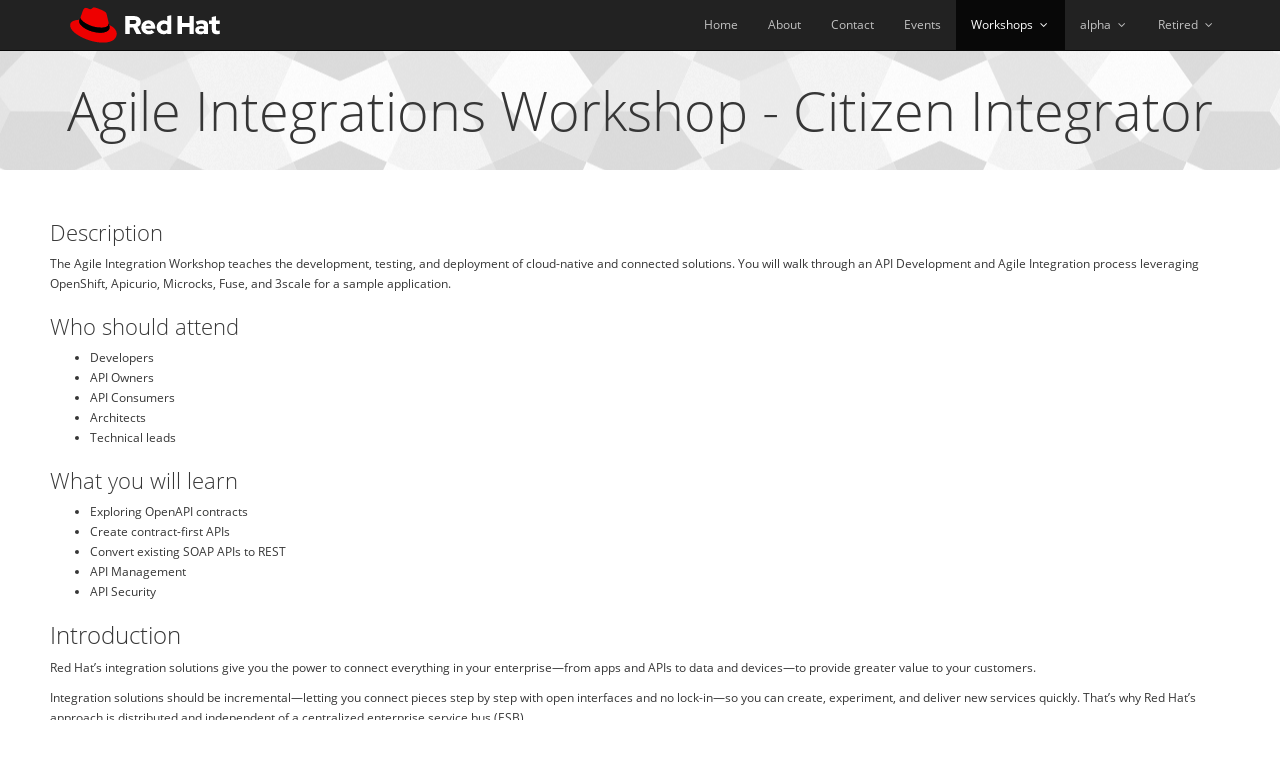

--- FILE ---
content_type: text/html
request_url: https://lab-emergent360.com/workshops/agile_integrations_ci/
body_size: 3716
content:
<!DOCTYPE html>
<html lang="en-us">
  <head>
    <meta charset="utf-8" />
    <meta http-equiv="X-UA-Compatible" content="IE=edge" />
    <meta name="viewport" content="width=device-width, initial-scale=1.0" />

    <title>Agile Integrations Workshop - Citizen Integrator | Red Hat | Public Sector</title>

    
    
    <link rel="stylesheet" href="/node_modules/patternfly/dist/css/patternfly.min.css" />
    <link rel="stylesheet" href="/node_modules/patternfly/dist/css/patternfly-additions.min.css" />

    
    <link rel="stylesheet" href="/node_modules/highlight.js/styles/darkula.css" />

    
    <link rel="stylesheet" href="/css/main.css" />
    <link rel="stylesheet" href="/css/asciidoc.css" />
    <link rel="stylesheet" href="/css/custom.css" />
    <link rel="stylesheet" href="/css/toastr.min.css" />

    
    <script id="adobe_dtm" src="//www.redhat.com/dtm.js" type="text/javascript"></script>

    
    <script src="/node_modules/patternfly/node_modules/jquery/dist/jquery.min.js"></script>

    
    <script src="/node_modules/patternfly/node_modules/bootstrap/dist/js/bootstrap.min.js"></script>

    
    <script src="/node_modules/patternfly/node_modules/c3/c3.min.js"></script>
    <script src="/node_modules/patternfly/node_modules/d3/d3.min.js"></script>

    
    
    <script src="/node_modules/patternfly/node_modules/datatables/media/js/jquery.dataTables.min.js"></script>
    <script src="/node_modules/patternfly/node_modules/drmonty-datatables-colvis/js/dataTables.colVis.js"></script>
    <script src="/node_modules/patternfly/node_modules/datatables.net-colreorder/js/dataTables.colReorder.js"></script>

    
    
    <script src="/node_modules/patternfly/dist/js/patternfly.min.js"></script>

    
    <script src="/node_modules/patternfly/node_modules/patternfly-bootstrap-combobox/js/bootstrap-combobox.js"></script>

    
    <script src="/node_modules/patternfly/node_modules/bootstrap-datepicker/dist/js/bootstrap-datepicker.min.js"></script>

    
    <script src="/node_modules/patternfly/node_modules/moment/min/moment.min.js"></script>

    
    <script src="/node_modules/patternfly/node_modules/eonasdan-bootstrap-datetimepicker/build/js/bootstrap-datetimepicker.min.js"></script>

    
    <script src="/node_modules/patternfly/node_modules/bootstrap-select/dist/js/bootstrap-select.min.js"></script>

    
    <script src="/node_modules/patternfly/node_modules/bootstrap-switch/dist/js/bootstrap-switch.min.js"></script>

    
    <script src="/node_modules/patternfly/node_modules/bootstrap-touchspin/dist/jquery.bootstrap-touchspin.min.js"></script>

    
    <script src="/node_modules/patternfly/node_modules/patternfly-bootstrap-treeview/dist/bootstrap-treeview.min.js"></script>

    
    <script src="https://cdn.rawgit.com/google/code-prettify/master/loader/run_prettify.js"></script>

    
    <script src="/node_modules/patternfly/node_modules/jquery-match-height/dist/jquery.matchHeight-min.js"></script>
    
    <script src="/js/clipboard.min.js"></script>
    <script src="/js/clip.js"></script>

    
    <script src="/js/toastr.min.js"></script>

    
    <script src="/node_modules/highlight.js/lib/highlight.js"></script>
    <script>hljs.initHighlightingOnLoad();</script>
  </head>
  <body class="">
    

<nav class="navbar navbar-default navbar-inverse navbar-fixed-top " role="navigation">
  <div class="container">
    <div class="navbar-header">
      <button type="button" class="navbar-toggle" data-toggle="collapse" data-target=".navbar-collapse-1">
        <span class="sr-only">Toggle navigation</span>
        <span class="icon-bar"></span>
        <span class="icon-bar"></span>
        <span class="icon-bar"></span>
      </button>
      <a class="navbar-brand" href="/">
      <svg width=150 height=auto id="Layer_1" data-name="Layer 1" xmlns="http://www.w3.org/2000/svg" viewBox="0 0 613 145"><defs><style>.cls-1{fill:#e00;}.cls-2{fill:#fff;}</style></defs><path class="cls-1" d="M127.47,83.49c12.51,0,30.61-2.58,30.61-17.46a14,14,0,0,0-.31-3.42l-7.45-32.36c-1.72-7.12-3.23-10.35-15.73-16.6C124.89,8.69,103.76.5,97.51.5,91.69.5,90,8,83.06,8c-6.68,0-11.64-5.6-17.89-5.6-6,0-9.91,4.09-12.93,12.5,0,0-8.41,23.72-9.49,27.16A6.43,6.43,0,0,0,42.53,44c0,9.22,36.3,39.45,84.94,39.45M160,72.07c1.73,8.19,1.73,9.05,1.73,10.13,0,14-15.74,21.77-36.43,21.77C78.54,104,37.58,76.6,37.58,58.49a18.45,18.45,0,0,1,1.51-7.33C22.27,52,.5,55,.5,74.22c0,31.48,74.59,70.28,133.65,70.28,45.28,0,56.7-20.48,56.7-36.65,0-12.72-11-27.16-30.83-35.78"/><path d="M160,72.07c1.73,8.19,1.73,9.05,1.73,10.13,0,14-15.74,21.77-36.43,21.77C78.54,104,37.58,76.6,37.58,58.49a18.45,18.45,0,0,1,1.51-7.33l3.66-9.06A6.43,6.43,0,0,0,42.53,44c0,9.22,36.3,39.45,84.94,39.45,12.51,0,30.61-2.58,30.61-17.46a14,14,0,0,0-.31-3.42Z"/><path class="cls-2" d="M579.74,92.8c0,11.89,7.15,17.67,20.19,17.67a52.11,52.11,0,0,0,11.89-1.68V95a24.84,24.84,0,0,1-7.68,1.16c-5.37,0-7.36-1.68-7.36-6.73V68.3h15.56V54.1H596.78v-18l-17,3.68V54.1H568.49V68.3h11.25Zm-53,.32c0-3.68,3.69-5.47,9.26-5.47a43.12,43.12,0,0,1,10.1,1.26v7.15a21.51,21.51,0,0,1-10.63,2.63c-5.46,0-8.73-2.1-8.73-5.57m5.2,17.56c6,0,10.84-1.26,15.36-4.31v3.37h16.82V74.08c0-13.56-9.14-21-24.39-21-8.52,0-16.94,2-26,6.1l6.1,12.52c6.52-2.74,12-4.42,16.83-4.42,7,0,10.62,2.73,10.62,8.31v2.73a49.53,49.53,0,0,0-12.62-1.58c-14.31,0-22.93,6-22.93,16.73,0,9.78,7.78,17.24,20.19,17.24m-92.44-.94h18.09V80.92h30.29v28.82H506V36.12H487.93V64.41H457.64V36.12H439.55ZM370.62,81.87c0-8,6.31-14.1,14.62-14.1A17.22,17.22,0,0,1,397,72.09V91.54A16.36,16.36,0,0,1,385.24,96c-8.2,0-14.62-6.1-14.62-14.09m26.61,27.87h16.83V32.44l-17,3.68V57.05a28.3,28.3,0,0,0-14.2-3.68c-16.19,0-28.92,12.51-28.92,28.5a28.25,28.25,0,0,0,28.4,28.6,25.12,25.12,0,0,0,14.93-4.83ZM320,67c5.36,0,9.88,3.47,11.67,8.83H308.47C310.15,70.3,314.36,67,320,67M291.33,82c0,16.2,13.25,28.82,30.28,28.82,9.36,0,16.2-2.53,23.25-8.42l-11.26-10c-2.63,2.74-6.52,4.21-11.14,4.21a14.39,14.39,0,0,1-13.68-8.83h39.65V83.55c0-17.67-11.88-30.39-28.08-30.39a28.57,28.57,0,0,0-29,28.81M262,51.58c6,0,9.36,3.78,9.36,8.31S268,68.2,262,68.2H244.11V51.58Zm-36,58.16h18.09V82.92h13.77l13.89,26.82H292l-16.2-29.45a22.27,22.27,0,0,0,13.88-20.72c0-13.25-10.41-23.45-26-23.45H226Z"/></svg>
      </a>
    </div>
    <div class="collapse navbar-collapse navbar-collapse-1">
      <ul class="nav navbar-nav navbar-right">
        
        
          
            <li>
              <a href="/">Home</a>
            </li>
          
        
          
            <li>
              <a href="/about/">About</a>
            </li>
          
        
          
            <li>
              <a href="/contact/">Contact</a>
            </li>
          
        
          
            <li>
              <a href="https://www.redhat.com/en/events">Events</a>
            </li>
          
        
          
            <li class="dropdown active">
              <a href="#" class="dropdown-toggle" data-toggle="dropdown">
                Workshops <b class="caret"></b>
              </a>
              <ul class="dropdown-menu">
                
                  <li class="active">
                    <a href="/workshops/agile_integrations_ci/">Agile Integrations Workshop - Citizen Integrator</a>
                  </li>
                
                  <li>
                    <a href="/workshops/agile_integrations_dev/">Agile Integrations Workshop - Developer</a>
                  </li>
                
                  <li>
                    <a href="/workshops/ansible_automation/">Ansible Automation Workshop</a>
                  </li>
                
                  <li>
                    <a href="/workshops/ansible_tower_intro/">Ansible Tower - an Introduction</a>
                  </li>
                
                  <li>
                    <a href="/workshops/security_container_intro/">Container Security - A Practical Introduction</a>
                  </li>
                
                  <li>
                    <a href="/workshops/containers_101/">Containers 101 Workshop</a>
                  </li>
                
                  <li>
                    <a href="/workshops/secure_software_factory/">DevSecOps Workshop - Secure Software Factory</a>
                  </li>
                
                  <li>
                    <a href="/workshops/containers_the_hard_way/">Linux Containers the Hard Way</a>
                  </li>
                
                  <li>
                    <a href="/workshops/strangling_the_monolith/">Microservices Workshop - Strangling the Monolith</a>
                  </li>
                
                  <li>
                    <a href="/workshops/openshift_4_101/">OpenShift 4 101</a>
                  </li>
                
                  <li>
                    <a href="/workshops/openshift_4_101_dynatrace/">OpenShift 4 101 w/Dynatrace</a>
                  </li>
                
                  <li>
                    <a href="/workshops/openshift_serverless/">OpenShift Serverless</a>
                  </li>
                
                  <li>
                    <a href="/workshops/openshift_service_mesh/">OpenShift Service Mesh</a>
                  </li>
                
                  <li>
                    <a href="/workshops/rhel_8/">Red Hat Enterprise Linux 8</a>
                  </li>
                
                  <li>
                    <a href="/workshops/selinux_policy/">SELinux Policy Workshop</a>
                  </li>
                
                  <li>
                    <a href="/workshops/openshift_service_mesh_v1.0/">zOpenShift Service Mesh</a>
                  </li>
                
              </ul>
            </li>
          
        
          
            <li class="dropdown">
              <a href="#" class="dropdown-toggle" data-toggle="dropdown">
                alpha <b class="caret"></b>
              </a>
              <ul class="dropdown-menu">
                
                  <li>
                    <a href="/workshops/alpha/ansible_with_rhocp_edge/">Applied Ansible Automation - Containerized Edge Workshop</a>
                  </li>
                
              </ul>
            </li>
          
        
          
            <li class="dropdown">
              <a href="#" class="dropdown-toggle" data-toggle="dropdown">
                Retired <b class="caret"></b>
              </a>
              <ul class="dropdown-menu">
                
                  <li>
                    <a href="/workshops/ansible_tower_azure/">Ansible Tower Workshop on Azure</a>
                  </li>
                
                  <li>
                    <a href="/workshops/cloudforms41/">CloudForms Workshops</a>
                  </li>
                
                  <li>
                    <a href="/workshops/security_containers/">Container Security Workshop</a>
                  </li>
                
                  <li>
                    <a href="/workshops/jdv_dev/">JBoss Data Virtualization Development</a>
                  </li>
                
                  <li>
                    <a href="/workshops/openshift_101_dcmetromap/">OpenShift 101 - DC Metro Map Workshop</a>
                  </li>
                
                  <li>
                    <a href="/workshops/security_openshift/">OpenShift Security Workshop</a>
                  </li>
                
                  <li>
                    <a href="/workshops/rhosp_101/">Red Hat OpenStack Platform 101</a>
                  </li>
                
                  <li>
                    <a href="/workshops/source_to_image/">Source to Image</a>
                  </li>
                
              </ul>
            </li>
          
        
      </ul>
    </div>
  </div>
</nav>



<div class="jumbotron jumbotron-page text-center">
  <h1>Agile Integrations Workshop - Citizen Integrator</h1>
</div>

<div class="container">
  <div class="row">
    <h2 id="description">Description</h2>
<p>The Agile Integration Workshop teaches the development, testing, and deployment of cloud-native and connected solutions.  You will walk through an API Development and Agile Integration process leveraging OpenShift, Apicurio, Microcks, Fuse, and 3scale for a sample application.</p>
<h2 id="who-should-attend">Who should attend</h2>
<ul>
<li>Developers</li>
<li>API Owners</li>
<li>API Consumers</li>
<li>Architects</li>
<li>Technical leads</li>
</ul>
<h2 id="what-you-will-learn">What you will learn</h2>
<ul>
<li>Exploring OpenAPI contracts</li>
<li>Create contract-first APIs</li>
<li>Convert existing SOAP APIs to REST</li>
<li>API Management</li>
<li>API Security</li>
</ul>
<h1 id="introduction">Introduction</h1>
<p>Red Hat&rsquo;s integration solutions give you the power to connect everything in your enterprise—from apps and APIs to data and devices—to provide greater value to your customers.</p>
<p>Integration solutions should be incremental—letting you connect pieces step by step with open interfaces and no lock-in—so you can create, experiment, and deliver new services quickly. That’s why Red Hat&rsquo;s approach is distributed and independent of a centralized enterprise service bus (ESB).</p>
<p>Red Hat solutions are API-based, backed by an ecosystem of partners, customers, and developers to ensure the best use of services. And they’re container friendly, meaning you can develop, manage, and scale cloud-native apps that work together for the future of your business.</p>
<h1 id="labs">Labs</h1>




<ul>
  <li>
    <a href="/workshops/agile_integrations_ci/prerequisites/">Verify Prerequisites</a>
  </li>
</ul>

<ul>
  <li>
    <a href="/workshops/agile_integrations_ci/openshift/">Welcome to OpenShift</a>
  </li>
</ul>

<ul>
  <li>
    <a href="/workshops/agile_integrations_ci/lab01/">Lab 01 - API Design</a>
  </li>
</ul>

<ul>
  <li>
    <a href="/workshops/agile_integrations_ci/lab02/">Lab 02 - API Mocking</a>
  </li>
</ul>

<ul>
  <li>
    <a href="/workshops/agile_integrations_ci/lab03/">Lab 03 - Fuse Online</a>
  </li>
</ul>

<ul>
  <li>
    <a href="/workshops/agile_integrations_ci/lab04/">Lab 04 - Managing API Endpoints</a>
  </li>
</ul>

<ul>
  <li>
    <a href="/workshops/agile_integrations_ci/lab05/">Lab 05 - API Security</a>
  </li>
</ul>

<ul>
  <li>
    <a href="/workshops/agile_integrations_ci/lab06/">Lab 06 - API Developer Portal</a>
  </li>
</ul>

<ul>
  <li>
    <a href="/workshops/agile_integrations_ci/lab07/">Lab 07 - Testing Your Application</a>
  </li>
</ul>



  </div>
</div>

    <div id="page-footer" class="container">
      <p class="text-center">
        Copyright &copy; 2023 Red Hat, Inc.
      </p>
    </div>
    <script type="text/javascript">
      if (("undefined" !== typeof _satellite) && ("function" === typeof _satellite.pageBottom)) {
          _satellite.pageBottom();
      }
    </script>
  </body>
</html>



--- FILE ---
content_type: text/css
request_url: https://lab-emergent360.com/css/main.css
body_size: 337
content:
body {
  padding-top: 51px;
}

figure {
  margin: 0 0 10px;
}

#footer {
  margin-top: 50px;
}

.screenshot {
  padding:1px;
  border:1px solid #021a40;
  background-color:#ca0000b7;
}

.navbar-brand {
  padding: 5px 20px;
}

.navbar-no-margin {
  margin-bottom: 0;
}

.jumbotron-home {
  background-color: #cc0000;
  color: #ffffff;
}

.jumbotron-page {
  background: url("/img/jumbotron-page-bg.png") center center repeat;
  padding-bottom: 20px;
  padding-top: 10px;
}
.btn {
  -webkit-transition-duration: 0.4s;
  transition-duration: 0.4s;
  -webkit-transition-property: background;
  transition-property: background;
  background: #4c4c4c;
  border-color: #4c4c4c;
  color:#fff;
}
.btn:hover, .btn:focus {
    color: #fff;
    background: #3f3f3f;
    border-color: #3f3f3f;
}
.btn-primary {
  background: #c00;
  border-color: #c00;
}
.btn-primary:hover, .btn-primary:focus {
  color: #fff;
  background: #b30000;
  border-color: #b30000;
}

/* Small devices (tablets, 768px and up) */
@media (min-width: @screen-sm-min) {
  #workshopFooterDetails {
    margin-top:0;
  }
}

/* Medium devices (desktops, 992px and up) */
@media (min-width: @screen-md-min) {
  #workshopFooterDetails {
    margin-top:4rem;
  }
}

/* Large devices (large desktops, 1200px and up) */
@media (min-width: @screen-lg-min) {
  #workshopFooterDetails {
    margin-top:0;
  }
}


--- FILE ---
content_type: text/css
request_url: https://lab-emergent360.com/css/asciidoc.css
body_size: 4666
content:
#map_canvas img, #map_canvas embed, #map_canvas object, .map_canvas img, .map_canvas embed, .map_canvas object { max-width: none !important; }
.left { float: left !important; }
.right { float: right !important; }
.text-left { text-align: left !important; }
.text-right { text-align: right !important; }
.text-center { text-align: center !important; }
.text-justify { text-align: justify !important; }
.hide { display: none; }
.subheader, #content #toctitle, .admonitionblock td.content > .title, .audioblock > .title, .exampleblock > .title, .imageblock > .title, .listingblock > .title, .literalblock > .title, .stemblock > .title, .openblock > .title, .paragraph > .title, .quoteblock > .title, table.tableblock > .title, .verseblock > .title, .videoblock > .title, .dlist > .title, .olist > .title, .ulist > .title, .qlist > .title, .hdlist > .title { line-height: 1.4; color: #7a2518; font-weight: 300; margin-top: 0.2em; margin-bottom: 0.5em; }
abbr, acronym { text-transform: uppercase; font-size: 90%; color: #333333; border-bottom: 1px dotted #dddddd; cursor: help; }
abbr { text-transform: none; }
blockquote { margin: 0 0 1.25em; padding: 0.5625em 1.25em 0 1.1875em; border-left: 3px solid #487c58; }
blockquote cite { display: block; font-size: inherit; color: #454545; }
blockquote cite:before { content: "\2014 \0020"; }
blockquote cite a, blockquote cite a:visited { color: #454545; }
blockquote, blockquote p { line-height: 1.6; color: #6e6e6e; }
@media only screen and (min-width: 768px) {
  #toctitle, .sidebarblock > .content > .title { line-height: 1.4; }
  #toctitle, .sidebarblock > .content > .title { font-size: 1.6875em; }
}
table { background: white; margin-bottom: 1.25em; border: solid 1px #dddddd; }
table thead, table tfoot { background: whitesmoke; font-weight: bold; }
table thead tr th, table thead tr td, table tfoot tr th, table tfoot tr td { padding: 0.5em 0.625em 0.625em; font-size: inherit; color: #333333; text-align: left; }
table tr th, table tr td { padding: 0.5625em 0.625em; font-size: inherit; color: #333333; }
table tr.even, table tr.alt, table tr:nth-of-type(even) { background: #f9f9f9; }
table thead tr th, table tfoot tr th, table tbody tr td, table tr td, table tfoot tr td { display: table-cell; line-height: 1.6; }
.clearfix:before, .clearfix:after, .float-group:before, .float-group:after { content: " "; display: table; }
.clearfix:after, .float-group:after { clear: both; }
*:not(pre) > code { font-size: inherit; padding: 0; white-space: nowrap; background-color: #e7e7e7; border: 0 solid #dddddd; -webkit-border-radius: 0px; border-radius: 0px; text-shadow: none; line-height: 1; }
pre code { text-shadow: none; }
.keyseq { color: #666666; }
kbd:not(.keyseq) { display: inline-block; color: #333333; font-size: 0.75em; line-height: 1.4; background-color: #f7f7f7; border: 1px solid #ccc; -webkit-border-radius: 3px; border-radius: 3px; -webkit-box-shadow: 0 1px 0 rgba(0, 0, 0, 0.2), 0 0 0 2px white inset; box-shadow: 0 1px 0 rgba(0, 0, 0, 0.2), 0 0 0 2px white inset; margin: -0.15em 0.15em 0 0.15em; padding: 0.2em 0.6em 0.2em 0.5em; vertical-align: middle; white-space: nowrap; }
.keyseq kbd:first-child { margin-left: 0; }
.keyseq kbd:last-child { margin-right: 0; }
.menuseq, .menu { color: #1a1a1a; }
b.button:before, b.button:after { position: relative; top: -1px; font-weight: normal; }
b.button:before { content: "["; padding: 0 3px 0 2px; }
b.button:after { content: "]"; padding: 0 2px 0 3px; }
p a > code:hover { color: #561309; }
#header, #content, #footnotes, #footer { width: 100%; margin-left: auto; margin-right: auto; margin-top: 0; margin-bottom: 0; max-width: 62.5em; *zoom: 1; position: relative; padding-left: 0.9375em; padding-right: 0.9375em; }
#header:before, #header:after, #content:before, #content:after, #footnotes:before, #footnotes:after, #footer:before, #footer:after { content: " "; display: table; }
#header:after, #content:after, #footnotes:after, #footer:after { clear: both; }
#content:before { content: none; }
#header { margin-bottom: 2.5em; }
#header > h1 { color: black; font-weight: 300; border-bottom: 1px solid #d8d8d8; margin-bottom: -28px; padding-bottom: 32px; }
#header span { color: #6e6e6e; }
#header #revnumber { text-transform: capitalize; }
#header br { display: none; }
#header br + span { padding-left: 3px; }
#header br + span:before { content: "\2013 \0020"; }
#header br + span.author { padding-left: 0; }
#header br + span.author:before { content: ", "; }
#toc { border-bottom: 3px double #e5e5e5; padding-top: 1em; padding-bottom: 1.25em; }
#toc > ul { margin-left: 0.25em; }
#toc ul.sectlevel0 > li > a { font-style: italic; }
#toc ul.sectlevel0 ul.sectlevel1 { margin-left: 0; margin-top: 0.5em; margin-bottom: 0.5em; }
#toc ul { font-family: "Open Sans", "DejaVu Sans", "Sans", sans-serif; list-style-type: none; }
#toc a { text-decoration: none; }
#toc a:active { text-decoration: underline; }
#toctitle { color: #7a2518; }
@media only screen and (min-width: 768px) { body.toc2 { padding-left: 15em; padding-right: 0; }
  #toc.toc2 { background-color: #fafaf9; position: fixed; width: 15em; left: 0; top: 0; border-right: 1px solid #e5e5e5; border-bottom: 0; z-index: 1000; padding: 1.25em 1em; height: 100%; overflow: auto; }
  #toc.toc2 #toctitle { margin-top: 0; font-size: 1.2em; }
  #toc.toc2 > ul { font-size: .90em; margin-bottom: 0; }
  #toc.toc2 ul ul { margin-left: 0; padding-left: 1em; }
  #toc.toc2 ul.sectlevel0 ul.sectlevel1 { padding-left: 0; margin-top: 0.5em; margin-bottom: 0.5em; }
  body.toc2.toc-right { padding-left: 0; padding-right: 15em; }
  body.toc2.toc-right #toc.toc2 { border-right: 0; border-left: 1px solid #e5e5e5; left: auto; right: 0; } }
@media only screen and (min-width: 1280px) { body.toc2 { padding-left: 20em; padding-right: 0; }
  #toc.toc2 { width: 20em; }
  #toc.toc2 #toctitle { font-size: 1.375em; }
  #toc.toc2 > ul { font-size: 0.95em; }
  #toc.toc2 ul ul { padding-left: 1.25em; }
  body.toc2.toc-right { padding-left: 0; padding-right: 20em; } }
#content #toc { border-style: solid; border-width: 1px; border-color: #e3e3dd; margin-bottom: 1.25em; padding: 1.25em; background: #fafaf9; border-width: 0; -webkit-border-radius: 4px; border-radius: 4px; }
#content #toc > :first-child { margin-top: 0; }
#content #toc > :last-child { margin-bottom: 0; }
#content #toctitle { font-size: 1.375em; }
#footer { max-width: 100%; background-color: #333333; padding: 1.25em; }
#footer-text { color: #cccccc; line-height: 1.44; }
.audioblock, .imageblock, .literalblock, .listingblock, .stemblock, .verseblock, .videoblock { margin-bottom: 2.5em; }
.admonitionblock td.content > .title, .audioblock > .title, .exampleblock > .title, .imageblock > .title, .listingblock > .title, .literalblock > .title, .stemblock > .title, .openblock > .title, .paragraph > .title, .quoteblock > .title, table.tableblock > .title, .verseblock > .title, .videoblock > .title, .dlist > .title, .olist > .title, .ulist > .title, .qlist > .title, .hdlist > .title { text-rendering: optimizeLegibility; text-align: left; font-family: "Noto Serif", "DejaVu Serif", "Serif", serif; font-weight: normal; font-style: italic; }
table.tableblock > caption.title { white-space: nowrap; overflow: visible; max-width: 0; }
table.tableblock #preamble > .sectionbody > .paragraph:first-of-type p { font-size: inherit; }
.admonitionblock > table { border: 0; background: none; width: 100%; }
.admonitionblock > table td.icon { text-align: center; width: 80px; }
.admonitionblock > table td.icon img { max-width: none; }
.admonitionblock > table td.icon .title { font-weight: 300; text-transform: uppercase; }
.admonitionblock > table td.content { padding-left: 0; padding-right: 1.25em; color: #6e6e6e; }
.admonitionblock > table td.content > :last-child > :last-child { margin-bottom: 0; }
.exampleblock > .content { border-style: solid; border-width: 1px; border-color: #e6e6e6; margin-bottom: 1.25em; padding: 1.25em; background: white; -webkit-border-radius: 4px; border-radius: 4px; }
.exampleblock > .content > :first-child { margin-top: 0; }
.exampleblock > .content > :last-child { margin-bottom: 0; }
.exampleblock > .content h1, .exampleblock > .content h2, .exampleblock > .content h3, .exampleblock > .content #toctitle, .sidebarblock.exampleblock > .content > .title, .exampleblock > .content h4, .exampleblock > .content h5, .exampleblock > .content h6, .exampleblock > .content p { color: #333333; }
.exampleblock > .content h1, .exampleblock > .content h2, .exampleblock > .content h3, .exampleblock > .content #toctitle, .sidebarblock.exampleblock > .content > .title, .exampleblock > .content h4, .exampleblock > .content h5, .exampleblock > .content h6 { line-height: 1; margin-bottom: 0.625em; }
.exampleblock > .content h1.subheader, .exampleblock > .content h2.subheader, .exampleblock > .content h3.subheader, .exampleblock > .content .subheader#toctitle, .sidebarblock.exampleblock > .content > .subheader.title, .exampleblock > .content h4.subheader, .exampleblock > .content h5.subheader, .exampleblock > .content h6.subheader { line-height: 1.4; }
.exampleblock.result > .content { -webkit-box-shadow: 0 1px 8px #e3e3dd; box-shadow: 0 1px 8px #e3e3dd; }
.sidebarblock { border-style: solid; border-width: 1px; border-color: #e3e3dd; margin-top: -1.0em; margin-bottom: 1.6em; padding: .5em; background: #F1F3F5; -webkit-border-radius: 4px; border-radius: 4px; overflow-x: auto; }
.sidebarblock > :first-child { margin-top: 0; }
.sidebarblock > :last-child { margin-bottom: 0; }
.sidebarblock h1, .sidebarblock h2, .sidebarblock h3, .sidebarblock #toctitle, .sidebarblock > .content > .title, .sidebarblock h4, .sidebarblock h5, .sidebarblock h6, .sidebarblock p { color: #333333; }
.sidebarblock h1, .sidebarblock h2, .sidebarblock h3, .sidebarblock #toctitle, .sidebarblock > .content > .title, .sidebarblock h4, .sidebarblock h5, .sidebarblock h6 { line-height: 1; margin-bottom: 0.625em; }
.sidebarblock h1.subheader, .sidebarblock h2.subheader, .sidebarblock h3.subheader, .sidebarblock .subheader#toctitle, .sidebarblock > .content > .subheader.title, .sidebarblock h4.subheader, .sidebarblock h5.subheader, .sidebarblock h6.subheader { line-height: 1.4; }
.sidebarblock > .content > .title { color: #7a2518; margin-top: 0; line-height: 1.6; }
.exampleblock > .content > :last-child > :last-child, .exampleblock > .content .olist > ol > li:last-child > :last-child, .exampleblock > .content .ulist > ul > li:last-child > :last-child, .exampleblock > .content .qlist > ol > li:last-child > :last-child, .sidebarblock > .content > :last-child > :last-child, .sidebarblock > .content .olist > ol > li:last-child > :last-child, .sidebarblock > .content .ulist > ul > li:last-child > :last-child, .sidebarblock > .content .qlist > ol > li:last-child > :last-child { margin-bottom: 0; }
.literalblock pre, .literalblock pre[class], .listingblock pre, .listingblock pre[class] { border: 0px; background-color: #e7e7e7; -webkit-border-radius: 0px; border-radius: 0px; padding: 1.5em 2.5em; word-wrap: break-word; color: #404040; font-family: "Roboto Mono", monospace; }
.literalblock pre.nowrap, .literalblock pre[class].nowrap, .listingblock pre.nowrap, .listingblock pre[class].nowrap { overflow-x: auto; white-space: pre; word-wrap: normal; }
.literalblock pre > code, .literalblock pre[class] > code, .listingblock pre > code, .listingblock pre[class] > code { display: block; }
.listingblock > .content { position: relative; }
.listingblock:hover code[class*=" language-"]:before { text-transform: uppercase; font-size: 0.9em; color: #999; position: absolute; top: 0.375em; right: 0.375em; }
.listingblock:hover code.asciidoc:before { content: "asciidoc"; }
.listingblock:hover code.clojure:before { content: "clojure"; }
.listingblock:hover code.css:before { content: "css"; }
.listingblock:hover code.go:before { content: "go"; }
.listingblock:hover code.groovy:before { content: "groovy"; }
.listingblock:hover code.html:before { content: "html"; }
.listingblock:hover code.java:before { content: "java"; }
.listingblock:hover code.javascript:before { content: "javascript"; }
.listingblock:hover code.python:before { content: "python"; }
.listingblock:hover code.ruby:before { content: "ruby"; }
.listingblock:hover code.sass:before { content: "sass"; }
.listingblock:hover code.scss:before { content: "scss"; }
.listingblock:hover code.xml:before { content: "xml"; }
.listingblock:hover code.yaml:before { content: "yaml"; }
.listingblock.terminal pre .command:before { content: attr(data-prompt); padding-right: 0.5em; color: #999; }
.listingblock.terminal pre .command:not([data-prompt]):before { content: '$'; }
table.pyhltable { border: 0; margin-bottom: 0; }
table.pyhltable td { vertical-align: top; padding-top: 0; padding-bottom: 0; }
table.pyhltable td.code { padding-left: .75em; padding-right: 0; }
.highlight.pygments .lineno, table.pyhltable td:not(.code) { color: #999; padding-left: 0; padding-right: .5em; border-right: 1px solid #d8d8d8; }
.highlight.pygments .lineno { display: inline-block; margin-right: .25em; }
table.pyhltable .linenodiv { background-color: transparent !important; padding-right: 0 !important; }
.quoteblock { margin: 0 0 1.25em 0; padding: 0.5625em 1.25em 0 1.1875em; border-left: 3px solid #487c58; }
.quoteblock blockquote { margin: 0 0 1.25em 0; padding: 0 0 0.625em 0; border: 0; }
.quoteblock blockquote > .paragraph:last-child p { margin-bottom: 0; }
.quoteblock .attribution { margin-top: -0.625em; padding-bottom: 0.625em; font-size: inherit; color: #454545; line-height: 1.6; }
.quoteblock .attribution br { display: none; }
.quoteblock .attribution cite { display: block; }
table.tableblock { max-width: 100%; }
table.tableblock td .paragraph:last-child p > p:last-child, table.tableblock th > p:last-child, table.tableblock td > p:last-child { margin-bottom: 0; }
table.spread { width: 100%; }
table.tableblock, th.tableblock, td.tableblock { border: 0 solid #dddddd; }
table.grid-all th.tableblock, table.grid-all td.tableblock { border-width: 0 1px 1px 0; }
table.grid-all tfoot > tr > th.tableblock, table.grid-all tfoot > tr > td.tableblock { border-width: 1px 1px 0 0; }
table.grid-cols th.tableblock, table.grid-cols td.tableblock { border-width: 0 1px 0 0; }
table.grid-all * > tr > .tableblock:last-child, table.grid-cols * > tr > .tableblock:last-child { border-right-width: 0; }
table.grid-rows th.tableblock, table.grid-rows td.tableblock { border-width: 0 0 1px 0; }
table.grid-all tbody > tr:last-child > th.tableblock, table.grid-all tbody > tr:last-child > td.tableblock, table.grid-all thead:last-child > tr > th.tableblock, table.grid-rows tbody > tr:last-child > th.tableblock, table.grid-rows tbody > tr:last-child > td.tableblock, table.grid-rows thead:last-child > tr > th.tableblock { border-bottom-width: 0; }
table.grid-rows tfoot > tr > th.tableblock, table.grid-rows tfoot > tr > td.tableblock { border-width: 1px 0 0 0; }
table.frame-all { border-width: 1px; }
table.frame-sides { border-width: 0 1px; }
table.frame-topbot { border-width: 1px 0; }
th.halign-left, td.halign-left { text-align: left; }
th.halign-right, td.halign-right { text-align: right; }
th.halign-center, td.halign-center { text-align: center; }
th.valign-top, td.valign-top { vertical-align: top; }
th.valign-bottom, td.valign-bottom { vertical-align: bottom; }
th.valign-middle, td.valign-middle { vertical-align: middle; }
table thead th, table tfoot th { font-weight: bold; }
tbody tr th { display: table-cell; line-height: 1.6; background: whitesmoke; }
tbody tr th, tbody tr th p, tfoot tr th, tfoot tr th p { color: #333333; font-weight: bold; }
td > div.verse { white-space: pre; }
ul.unstyled, ol.unnumbered, ul.checklist, ul.none { list-style-type: none; }
ul.unstyled, ol.unnumbered, ul.checklist { margin-left: 0.625em; }
ul.checklist li > p:first-child > .fa-check-square-o:first-child, ul.checklist li > p:first-child > input[type="checkbox"]:first-child { margin-right: 0.25em; }
ul.checklist li > p:first-child > input[type="checkbox"]:first-child { position: relative; top: 1px; }
ul.inline { margin: 0 auto 0.625em auto; margin-left: -1.375em; margin-right: 0; padding: 0; list-style: none; overflow: hidden; }
ul.inline > li { list-style: none; float: left; margin-left: 1.375em; display: block; }
ul.inline > li > * { display: block; }
.unstyled dl dt { font-weight: normal; font-style: normal; }
ol.arabic { list-style-type: decimal; }
ol.decimal { list-style-type: decimal-leading-zero; }
ol.loweralpha { list-style-type: lower-alpha; }
ol.upperalpha { list-style-type: upper-alpha; }
ol.lowerroman { list-style-type: lower-roman; }
ol.upperroman { list-style-type: upper-roman; }
ol.lowergreek { list-style-type: lower-greek; }
.hdlist > table, .colist > table { border: 0; background: none; }
.hdlist > table > tbody > tr, .colist > table > tbody > tr { background: none; }
td.hdlist1 { padding-right: .75em; font-weight: bold; }
td.hdlist1, td.hdlist2 { vertical-align: top; }
.literalblock + .colist, .listingblock + .colist { margin-top: -0.5em; }
.colist > table tr > td:first-of-type { padding: 0 .75em; line-height: 1; vertical-align: top}
.colist > table tr > td:last-of-type { padding: 0 0 1em 0; }
.qanda > ol > li > p > em:only-child { color: #1d4b8f; }
.thumb, .th { line-height: 0; display: inline-block; border: solid 4px white; -webkit-box-shadow: 0 0 0 1px #dddddd; box-shadow: 0 0 0 1px #dddddd; }
.imageblock.left, .imageblock[style*="float: left"] { margin: 0.25em 0.625em 1.25em 0; }
.imageblock.right, .imageblock[style*="float: right"] { margin: 0.25em 0 1.25em 0.625em; }
.imageblock > .title { margin-bottom: 0; }
.imageblock.thumb, .imageblock.th { border-width: 6px; }
.imageblock.thumb > .title, .imageblock.th > .title { padding: 0 0.125em; }
.image.left, .image.right { margin-top: 0.25em; margin-bottom: 0.25em; display: inline-block; line-height: 0; }
.image.left { margin-right: 0.625em; }
.image.right { margin-left: 0.625em; }
a.image { text-decoration: none; }
span.footnote, span.footnoteref { vertical-align: super; font-size: 0.875em; }
span.footnote a, span.footnoteref a { text-decoration: none; }
span.footnote a:active, span.footnoteref a:active { text-decoration: underline; }
#footnotes { padding-top: 0.75em; padding-bottom: 0.75em; margin-bottom: 0.625em; }
#footnotes hr { width: 20%; min-width: 6.25em; margin: -.25em 0 .75em 0; border-width: 1px 0 0 0; }
#footnotes .footnote { padding: 0 0.375em; line-height: 1.3; font-size: 0.875em; margin-left: 1.2em; text-indent: -1.2em; margin-bottom: .2em; }
#footnotes .footnote a:first-of-type { font-weight: bold; text-decoration: none; }
#footnotes .footnote:last-of-type { margin-bottom: 0; }
#content #footnotes { margin-top: -0.625em; margin-bottom: 0; padding: 0.75em 0; }
.gist .file-data > table { border: none; background: #fff; width: 100%; margin-bottom: 0; }
.gist .file-data > table td.line-data { width: 99%; }
div.unbreakable { page-break-inside: avoid; }
code { color: #404040; background-color: #e7e7e7; font-weight: bold; font-family: "Roboto Mono", monospace;}
h5 { color: #404040; }
strong { color: #404040; font-weight: bold; font-family: "Roboto Mono", monospace; }
a strong { color: inherit; }
a code { color: inherit; }
.replaceable { font-style: italic; font-color: inherit; font-family: inherit; }
.parameter { font-style: italic; font-family: monospace; }
.userinput { font-weight: bold; font-family: monospace; }
.envar { font-weight: bold; font-family: monospace; font-size: 90%; }
.sysitem { font-weight: bold; font-size: 90%; }
.package { font-weight: bold; font-size: 90%; }
.filename { font-weight: bold; font-style: italic; font-size: 90%; }
.big { font-size: larger; }
.small { font-size: smaller; }
.underline { text-decoration: underline; }
.overline { text-decoration: overline; }
.line-through { text-decoration: line-through; }
.aqua { color: #00bfbf; }
.aqua-background { background-color: #00fafa; }
.black { color: black; }
.black-background { background-color: black; }
.blue { color: #0000bf; }
.blue-background { background-color: #0000fa; }
.fuchsia { color: #bf00bf; }
.fuchsia-background { background-color: #fa00fa; }
.gray { color: #606060; }
.gray-background { background-color: #7d7d7d; }
.green { color: #006000; }
.green-background { background-color: #007d00; }
.lime { color: #00bf00; }
.lime-background { background-color: #00fa00; }
.maroon { color: #600000; }
.maroon-background { background-color: #7d0000; }
.navy { color: #000060; }
.navy-background { background-color: #00007d; }
.olive { color: #606000; }
.olive-background { background-color: #7d7d00; }
.purple { color: #600060; }
.purple-background { background-color: #7d007d; }
.red { color: #bf0000; }
.red-background { background-color: #fa0000; }
.silver { color: #909090; }
.silver-background { background-color: #bcbcbc; }
.teal { color: #006060; }
.teal-background { background-color: #007d7d; }
.white { color: #bfbfbf; }
.white-background { background-color: #fafafa; }
.yellow { color: #bfbf00; }
.yellow-background { background-color: #fafa00; }
span.icon > .fa { cursor: default; }
.admonitionblock td.icon [class^="fa icon-"] { font-size: 2.5em; cursor: default; }
.admonitionblock td.icon .icon-note:before { content: "\f05a"; color: #4E9FDD; }
.admonitionblock td.icon .icon-tip:before { content: "\f0eb"; color: #2C8596; }
.admonitionblock td.icon .icon-warning:before { content: "\f071"; color: #ec7a08; }
.admonitionblock td.icon .icon-caution:before { content: "\f06d"; color: #ec7a08; }
.admonitionblock td.icon .icon-important:before { content: "\f06a"; color: #c00; }
.conum[data-value] { display: inline-block; color: white !important; background-color: #c00; -webkit-border-radius: 100px; border-radius: 100px; text-align: center; width: 20px; height: 20px; font-size: 12px; line-height: 20px; font-family: "Open Sans", "Sans", sans-serif; font-style: normal; font-weight: bold; text-indent: -1px; }
.conum[data-value] * { color: white !important; }
.conum[data-value] + b { display: none; }
.conum[data-value]:after { content: attr(data-value); }
pre .conum[data-value] { text-shadow: 0 0; position: relative; top: -2px; }
b.conum * { color: inherit !important; }
.conum:not([data-value]):empty { display: none; }
.print-only { display: none !important; }
@media print { @page { margin: 1.25cm 0.75cm; }
  * { -webkit-box-shadow: none !important; box-shadow: none !important; text-shadow: none !important; }
  a, a:visited { color: inherit !important; text-decoration: underline !important; }
  a[href^="http:"]:after, a[href^="https:"]:after { content: " (" attr(href) ")"; }
  a[href^="#"], a[href^="#"]:visited, a[href^="mailto:"], a[href^="mailto:"]:visited { text-decoration: none !important; }
  abbr[title]:after { content: " (" attr(title) ")"; }
  pre, blockquote { page-break-inside: avoid; }
  code { color: #191919; }
  thead { display: table-header-group; }
  tr, img { page-break-inside: avoid; }
  img { max-width: 100% !important; }
  p { orphans: 3; widows: 3; }
  h2, h3, #toctitle, .sidebarblock > .content > .title, #toctitle, .sidebarblock > .content > .title { page-break-after: avoid; }
  #toc, .sidebarblock { background: none !important; }
  #toc { border-bottom: 1px solid #d8d8d8 !important; padding-bottom: 0 !important; }
  .sect1 { padding-bottom: 0 !important; }
  .sect1 + .sect1 { border: none !important; }
  body.book #header { text-align: center; }
  body.book #header > h1 { border: none !important; margin: 2.5em 0 1em 0; padding: 0; }
  body.book #header span { line-height: 1.6; }
  body.book #header br { display: block; }
  body.book #header br + span { padding-left: 0; }
  body.book #header br + span:before { content: none !important; }
  body.book #toc { border: none !important; text-align: left !important; padding: 0 !important; }
  #footer { background: none !important; }
  #footer-text { color: #333333 !important; }
  .hide-on-print { display: none !important; }
  .print-only { display: block !important; }
  .hide-for-print { display: none !important; }
  .show-for-print { display: inherit !important; } }


--- FILE ---
content_type: application/javascript
request_url: https://lab-emergent360.com/node_modules/patternfly/node_modules/patternfly-bootstrap-treeview/dist/bootstrap-treeview.min.js
body_size: 5783
content:
!function(a,b,c,d){"use strict";var e="treeview",f={};f.settings={injectStyle:!0,levels:2,expandIcon:"glyphicon glyphicon-plus",collapseIcon:"glyphicon glyphicon-minus",loadingIcon:"glyphicon glyphicon-hourglass",emptyIcon:"glyphicon",nodeIcon:"",selectedIcon:"",checkedIcon:"glyphicon glyphicon-check",partiallyCheckedIcon:"glyphicon glyphicon-expand",uncheckedIcon:"glyphicon glyphicon-unchecked",tagsClass:"badge",color:d,backColor:d,borderColor:d,changedNodeColor:"#39A5DC",onhoverColor:"#F5F5F5",selectedColor:"#FFFFFF",selectedBackColor:"#428bca",searchResultColor:"#D9534F",searchResultBackColor:d,highlightSelected:!0,highlightSearchResults:!0,showBorder:!0,showIcon:!0,showImage:!1,showCheckbox:!1,checkboxFirst:!1,highlightChanges:!1,showTags:!1,multiSelect:!1,preventUnselect:!1,allowReselect:!1,hierarchicalCheck:!1,propagateCheckEvent:!1,wrapNodeText:!1,onLoading:d,onLoadingFailed:d,onInitialized:d,onNodeRendered:d,onRendered:d,onDestroyed:d,onNodeChecked:d,onNodeCollapsed:d,onNodeDisabled:d,onNodeEnabled:d,onNodeExpanded:d,onNodeSelected:d,onNodeUnchecked:d,onNodeUnselected:d,onSearchComplete:d,onSearchCleared:d},f.options={silent:!1,ignoreChildren:!1},f.searchOptions={ignoreCase:!0,exactMatch:!1,revealResults:!0},f.dataUrl={method:"GET",dataType:"json",cache:!1};var g=function(b,c){return this.$element=a(b),this._elementId=b.id,this._styleId=this._elementId+"-style",this._init(c),{options:this._options,init:a.proxy(this._init,this),remove:a.proxy(this._remove,this),findNodes:a.proxy(this.findNodes,this),getNodes:a.proxy(this.getNodes,this),getParents:a.proxy(this.getParents,this),getSiblings:a.proxy(this.getSiblings,this),getSelected:a.proxy(this.getSelected,this),getUnselected:a.proxy(this.getUnselected,this),getExpanded:a.proxy(this.getExpanded,this),getCollapsed:a.proxy(this.getCollapsed,this),getChecked:a.proxy(this.getChecked,this),getUnchecked:a.proxy(this.getUnchecked,this),getDisabled:a.proxy(this.getDisabled,this),getEnabled:a.proxy(this.getEnabled,this),addNode:a.proxy(this.addNode,this),addNodeAfter:a.proxy(this.addNodeAfter,this),addNodeBefore:a.proxy(this.addNodeBefore,this),removeNode:a.proxy(this.removeNode,this),updateNode:a.proxy(this.updateNode,this),selectNode:a.proxy(this.selectNode,this),unselectNode:a.proxy(this.unselectNode,this),toggleNodeSelected:a.proxy(this.toggleNodeSelected,this),collapseAll:a.proxy(this.collapseAll,this),collapseNode:a.proxy(this.collapseNode,this),expandAll:a.proxy(this.expandAll,this),expandNode:a.proxy(this.expandNode,this),toggleNodeExpanded:a.proxy(this.toggleNodeExpanded,this),revealNode:a.proxy(this.revealNode,this),checkAll:a.proxy(this.checkAll,this),checkNode:a.proxy(this.checkNode,this),uncheckAll:a.proxy(this.uncheckAll,this),uncheckNode:a.proxy(this.uncheckNode,this),toggleNodeChecked:a.proxy(this.toggleNodeChecked,this),unmarkCheckboxChanges:a.proxy(this.unmarkCheckboxChanges,this),disableAll:a.proxy(this.disableAll,this),disableNode:a.proxy(this.disableNode,this),enableAll:a.proxy(this.enableAll,this),enableNode:a.proxy(this.enableNode,this),toggleNodeDisabled:a.proxy(this.toggleNodeDisabled,this),search:a.proxy(this.search,this),clearSearch:a.proxy(this.clearSearch,this)}};g.prototype._init=function(b){this._tree=[],this._initialized=!1,this._options=a.extend({},f.settings,b),this._template.icon.empty.addClass(this._options.emptyIcon),this._destroy(),this._subscribeEvents(),this._triggerEvent("loading",null,f.options),this._load(b).then(a.proxy(function(b){return this._tree=a.extend(!0,[],b)},this),a.proxy(function(a){this._triggerEvent("loadingFailed",a,f.options)},this)).then(a.proxy(function(a){return this._setInitialStates({nodes:a},0)},this)).then(a.proxy(function(){this._render()},this))},g.prototype._load=function(b){var c=new a.Deferred;return b.data?this._loadLocalData(b,c):b.dataUrl&&this._loadRemoteData(b,c),c.promise()},g.prototype._loadRemoteData=function(b,c){a.ajax(a.extend(!0,{},f.dataUrl,b.dataUrl)).done(function(a){c.resolve(a)}).fail(function(a,b,d){c.reject(d)})},g.prototype._loadLocalData=function(b,c){c.resolve("string"==typeof b.data?JSON.parse(b.data):a.extend(!0,[],b.data))},g.prototype._remove=function(){this._destroy(),a.removeData(this,e),a("#"+this._styleId).remove()},g.prototype._destroy=function(){this._initialized&&(this._initialized=!1,this._triggerEvent("destroyed",null,f.options),this._unsubscribeEvents(),this.$wrapper.remove(),this.$wrapper=null)},g.prototype._unsubscribeEvents=function(){this.$element.off("loading"),this.$element.off("loadingFailed"),this.$element.off("initialized"),this.$element.off("nodeRendered"),this.$element.off("rendered"),this.$element.off("destroyed"),this.$element.off("click"),this.$element.off("nodeChecked"),this.$element.off("nodeCollapsed"),this.$element.off("nodeDisabled"),this.$element.off("nodeEnabled"),this.$element.off("nodeExpanded"),this.$element.off("nodeSelected"),this.$element.off("nodeUnchecked"),this.$element.off("nodeUnselected"),this.$element.off("searchComplete"),this.$element.off("searchCleared")},g.prototype._subscribeEvents=function(){this._unsubscribeEvents(),"function"==typeof this._options.onLoading&&this.$element.on("loading",this._options.onLoading),"function"==typeof this._options.onLoadingFailed&&this.$element.on("loadingFailed",this._options.onLoadingFailed),"function"==typeof this._options.onInitialized&&this.$element.on("initialized",this._options.onInitialized),"function"==typeof this._options.onNodeRendered&&this.$element.on("nodeRendered",this._options.onNodeRendered),"function"==typeof this._options.onRendered&&this.$element.on("rendered",this._options.onRendered),"function"==typeof this._options.onDestroyed&&this.$element.on("destroyed",this._options.onDestroyed),this.$element.on("click",a.proxy(this._clickHandler,this)),"function"==typeof this._options.onNodeChecked&&this.$element.on("nodeChecked",this._options.onNodeChecked),"function"==typeof this._options.onNodeCollapsed&&this.$element.on("nodeCollapsed",this._options.onNodeCollapsed),"function"==typeof this._options.onNodeDisabled&&this.$element.on("nodeDisabled",this._options.onNodeDisabled),"function"==typeof this._options.onNodeEnabled&&this.$element.on("nodeEnabled",this._options.onNodeEnabled),"function"==typeof this._options.onNodeExpanded&&this.$element.on("nodeExpanded",this._options.onNodeExpanded),"function"==typeof this._options.onNodeSelected&&this.$element.on("nodeSelected",this._options.onNodeSelected),"function"==typeof this._options.onNodeUnchecked&&this.$element.on("nodeUnchecked",this._options.onNodeUnchecked),"function"==typeof this._options.onNodeUnselected&&this.$element.on("nodeUnselected",this._options.onNodeUnselected),"function"==typeof this._options.onSearchComplete&&this.$element.on("searchComplete",this._options.onSearchComplete),"function"==typeof this._options.onSearchCleared&&this.$element.on("searchCleared",this._options.onSearchCleared)},g.prototype._triggerEvent=function(b,c,d){d&&!d.silent&&this.$element.trigger(b,a.extend(!0,{},c))},g.prototype._setInitialStates=function(b,c){return this._nodes={},a.when.apply(this,this._setInitialState(b,c)).done(a.proxy(function(){this._orderedNodes=this._sortNodes(),this._inheritCheckboxChanges(),this._triggerEvent("initialized",this._orderedNodes,f.options)},this))},g.prototype._setInitialState=function(b,c,e){if(b.nodes){c+=1,e=e||[];var f=b;return a.each(b.nodes,a.proxy(function(b,g){var h=new a.Deferred;e.push(h.promise()),g.level=c,g.index=b,g.nodeId=f&&f.nodeId?f.nodeId+"."+g.index:c-1+"."+g.index,g.parentId=f.nodeId,g.hasOwnProperty("selectable")||(g.selectable=!0),g.hasOwnProperty("checkable")||(g.checkable=!0),g.state=g.state||{},g.state.hasOwnProperty("checked")||(g.state.checked=!1),this._options.hierarchicalCheck&&"undefined"===g.state.checked&&(g.state.checked=d),g.state.hasOwnProperty("disabled")||(g.state.disabled=!1),g.state.hasOwnProperty("expanded")||(!g.state.disabled&&c<this._options.levels&&g.nodes&&g.nodes.length>0?g.state.expanded=!0:g.state.expanded=!1),g.state.hasOwnProperty("selected")||(g.state.selected=!1),f&&f.state&&f.state.expanded||c<=this._options.levels?g.state.visible=!0:g.state.visible=!1,g.nodes&&(g.nodes.length>0?this._setInitialState(g,c,e):delete g.nodes),this._nodes[g.nodeId]=g,h.resolve()},this)),e}},g.prototype._sortNodes=function(){return a.map(Object.keys(this._nodes).sort(function(a,b){if(a===b)return 0;for(var a=a.split(".").map(function(a){return parseInt(a)}),b=b.split(".").map(function(a){return parseInt(a)}),c=Math.max(a.length,b.length),e=0;e<c;e++){if(a[e]===d)return-1;if(b[e]===d)return 1;if(a[e]-b[e]>0)return 1;if(a[e]-b[e]<0)return-1}}),a.proxy(function(a,b){return this._nodes[a]},this))},g.prototype._clickHandler=function(b){var c=a(b.target),d=this.targetNode(c);if(d&&!d.state.disabled){var e=c.attr("class")?c.attr("class").split(" "):[];e.indexOf("expand-icon")!==-1?this._toggleExpanded(d,a.extend({},f.options)):e.indexOf("check-icon")!==-1?d.checkable&&this._toggleChecked(d,a.extend({},f.options)):d.selectable?this._toggleSelected(d,a.extend({},f.options)):this._toggleExpanded(d,a.extend({},f.options))}},g.prototype.targetNode=function(a){var b=a.closest("li.list-group-item").attr("data-nodeId"),c=this._nodes[b];return c||console.log("Error: node does not exist"),c},g.prototype._toggleExpanded=function(a,b){a&&("function"==typeof this._options.lazyLoad&&a.lazyLoad?this._lazyLoad(a):this._setExpanded(a,!a.state.expanded,b))},g.prototype._lazyLoad=function(a){a.$el.children("span.expand-icon").removeClass(this._options.expandIcon).addClass(this._options.loadingIcon);var b=this;this._options.lazyLoad(a,function(c){b.addNode(c,a)}),delete a.lazyLoad},g.prototype._setExpanded=function(b,c,d){d&&c===b.state.expanded||(c&&b.nodes?(b.state.expanded=!0,b.$el&&b.$el.children("span.expand-icon").removeClass(this._options.expandIcon).removeClass(this._options.loadingIcon).addClass(this._options.collapseIcon),b.nodes&&d&&a.each(b.nodes,a.proxy(function(a,b){this._setVisible(b,!0,d)},this)),this._triggerEvent("nodeExpanded",b,d)):c||(b.state.expanded=!1,b.$el&&b.$el.children("span.expand-icon").removeClass(this._options.collapseIcon).addClass(this._options.expandIcon),b.nodes&&d&&a.each(b.nodes,a.proxy(function(a,b){this._setVisible(b,!1,d),this._setExpanded(b,!1,d)},this)),this._triggerEvent("nodeCollapsed",b,d)))},g.prototype._setVisible=function(a,b,c){c&&b===a.state.visible||(b?(a.state.visible=!0,a.$el&&a.$el.removeClass("node-hidden")):(a.state.visible=!1,a.$el&&a.$el.addClass("node-hidden")))},g.prototype._toggleSelected=function(a,b){if(a)return this._setSelected(a,!a.state.selected,b),this},g.prototype._setSelected=function(b,c,d){if(!d||c!==b.state.selected){if(c)this._options.multiSelect||a.each(this._findNodes("true","state.selected"),a.proxy(function(b,c){this._setSelected(c,!1,a.extend(d,{unselecting:!0}))},this)),b.state.selected=!0,b.$el&&(b.$el.addClass("node-selected"),(b.selectedIcon||this._options.selectedIcon)&&b.$el.children("span.node-icon").removeClass(b.icon||this._options.nodeIcon).addClass(b.selectedIcon||this._options.selectedIcon)),this._triggerEvent("nodeSelected",b,d);else{if(this._options.preventUnselect&&d&&!d.unselecting&&1===this._findNodes("true","state.selected").length)return this._options.allowReselect&&this._triggerEvent("nodeSelected",b,d),this;b.state.selected=!1,b.$el&&(b.$el.removeClass("node-selected"),(b.selectedIcon||this._options.selectedIcon)&&b.$el.children("span.node-icon").removeClass(b.selectedIcon||this._options.selectedIcon).addClass(b.icon||this._options.nodeIcon)),this._triggerEvent("nodeUnselected",b,d)}return this}},g.prototype._inheritCheckboxChanges=function(){this._options.showCheckbox&&this._options.highlightChanges&&(this._checkedNodes=a.grep(this._orderedNodes,function(a){return a.state.checked}))},g.prototype._toggleChecked=function(b,c){if(b){if(this._options.hierarchicalCheck){var e,f=a.extend({},c,{silent:c.silent||!this._options.propagateCheckEvent}),g=b;for(b.state.checked=!b.state.checked;g=this._nodes[g.parentId];)e=g.nodes.reduce(function(a,b){return a===b.state.checked?a:d},g.nodes[0].state.checked),this._setChecked(g,e,f);if(b.nodes&&b.nodes.length>0)for(var h,i=b.nodes.slice();i&&i.length>0;)h=i.pop(),this._setChecked(h,b.state.checked,f),h.nodes&&h.nodes.length>0&&(i=i.concat(h.nodes.slice()));b.state.checked=!b.state.checked}this._setChecked(b,!b.state.checked,c)}},g.prototype._setChecked=function(a,b,c){c&&b===a.state.checked||(this._options.highlightChanges&&a.$el.toggleClass("node-check-changed",this._checkedNodes.indexOf(a)==-1==b),b?(a.state.checked=!0,a.$el&&(a.$el.addClass("node-checked").removeClass("node-checked-partial"),a.$el.children("span.check-icon").removeClass(this._options.uncheckedIcon).removeClass(this._options.partiallyCheckedIcon).addClass(this._options.checkedIcon)),this._triggerEvent("nodeChecked",a,c)):b===d&&this._options.hierarchicalCheck?(a.state.checked=d,a.$el&&(a.$el.addClass("node-checked-partial").removeClass("node-checked"),a.$el.children("span.check-icon").removeClass(this._options.uncheckedIcon).removeClass(this._options.checkedIcon).addClass(this._options.partiallyCheckedIcon)),this._triggerEvent("nodeUnchecked",a,c)):(a.state.checked=!1,a.$el&&(a.$el.removeClass("node-checked node-checked-partial"),a.$el.children("span.check-icon").removeClass(this._options.checkedIcon).removeClass(this._options.partiallyCheckedIcon).addClass(this._options.uncheckedIcon)),this._triggerEvent("nodeUnchecked",a,c)))},g.prototype._setDisabled=function(a,b,c){c&&b===a.state.disabled||(b?(a.state.disabled=!0,c&&!c.keepState&&(this._setSelected(a,!1,c),this._setChecked(a,!1,c),this._setExpanded(a,!1,c)),a.$el&&a.$el.addClass("node-disabled"),this._triggerEvent("nodeDisabled",a,c)):(a.state.disabled=!1,a.$el&&a.$el.removeClass("node-disabled"),this._triggerEvent("nodeEnabled",a,c)))},g.prototype._setSearchResult=function(a,b,c){c&&b===a.searchResult||(b?(a.searchResult=!0,a.$el&&a.$el.addClass("node-result")):(a.searchResult=!1,a.$el&&a.$el.removeClass("node-result")))},g.prototype._render=function(){this._initialized||(this.$wrapper=this._template.tree.clone(),this.$element.empty().addClass(e).append(this.$wrapper),this._injectStyle(),this._initialized=!0);var b;a.each(this._orderedNodes,a.proxy(function(a,c){this._renderNode(c,b),b=c},this)),this._triggerEvent("rendered",this._orderedNodes,f.options)},g.prototype._renderNode=function(b,c){if(b){b.$el?b.$el.empty():b.$el=this._newNodeEl(b,c).addClass("node-"+this._elementId),b.$el.addClass(b["class"]),b.id&&b.$el.attr("id",b.id),b.dataAttr&&a.each(b.dataAttr,function(a,c){b.$el.attr("data-"+a,c)}),b.$el.attr("data-nodeId",b.nodeId),b.tooltip&&b.$el.attr("title",b.tooltip);for(var d=0;d<b.level-1;d++)b.$el.append(this._template.indent.clone());if(b.$el.append(b.nodes||b.lazyLoad?this._template.icon.expand.clone():this._template.icon.empty.clone()),this._options.checkboxFirst?(this._addCheckbox(b),this._addIcon(b),this._addImage(b)):(this._addIcon(b),this._addImage(b),this._addCheckbox(b)),this._options.wrapNodeText){var e=this._template.text.clone();b.$el.append(e),e.append(b.text)}else b.$el.append(b.text);this._options.showTags&&b.tags&&a.each(b.tags,a.proxy(function(a,c){b.$el.append(this._template.badge.clone().addClass("string"==typeof b.tagsClass[a]?b.tagsClass[a]:this._options.tagsClass).append(c))},this)),this._setSelected(b,b.state.selected),this._setChecked(b,b.state.checked),this._setSearchResult(b,b.searchResult),this._setExpanded(b,b.state.expanded),this._setDisabled(b,b.state.disabled),this._setVisible(b,b.state.visible),this._triggerEvent("nodeRendered",b,f.options)}},g.prototype._addCheckbox=function(a){!this._options.showCheckbox||a.hideCheckbox!==d&&a.hideCheckbox!==!1||a.$el.append(this._template.icon.check.clone())},g.prototype._addIcon=function(a){!this._options.showIcon||this._options.showImage&&a.image||a.$el.append(this._template.icon.node.clone().addClass(a.icon||this._options.nodeIcon))},g.prototype._addImage=function(a){this._options.showImage&&a.image&&a.$el.append(this._template.image.clone().addClass("node-image").css("background-image","url('"+a.image+"')"))},g.prototype._newNodeEl=function(a,b){var c=this._template.node.clone();return b?b.$el.after(c):this.$wrapper.prepend(c),c},g.prototype._removeNodeEl=function(b){b&&(b.nodes&&a.each(b.nodes,a.proxy(function(a,b){this._removeNodeEl(b)},this)),b.$el.remove())},g.prototype._expandNode=function(b){b.nodes&&a.each(b.nodes.slice(0).reverse(),a.proxy(function(a,c){c.level=b.level+1,this._renderNode(c,b.$el)},this))},g.prototype._injectStyle=function(){this._options.injectStyle&&!c.getElementById(this._styleId)&&a('<style type="text/css" id="'+this._styleId+'"> '+this._buildStyle()+" </style>").appendTo("head")},g.prototype._buildStyle=function(){var b=".node-"+this._elementId+"{";if(this._options.color&&(b+="color:"+this._options.color+";"),this._options.backColor&&(b+="background-color:"+this._options.backColor+";"),this._options.showBorder?this._options.borderColor&&(b+="border:1px solid "+this._options.borderColor+";"):b+="border:none;",b+="}",this._options.onhoverColor&&(b+=".node-"+this._elementId+":not(.node-disabled):hover{background-color:"+this._options.onhoverColor+";}"),this._options.highlightSearchResults&&(this._options.searchResultColor||this._options.searchResultBackColor)){var c="";this._options.searchResultColor&&(c+="color:"+this._options.searchResultColor+";"),this._options.searchResultBackColor&&(c+="background-color:"+this._options.searchResultBackColor+";"),b+=".node-"+this._elementId+".node-result{"+c+"}",b+=".node-"+this._elementId+".node-result:hover{"+c+"}"}if(this._options.highlightSelected&&(this._options.selectedColor||this._options.selectedBackColor)){var c="";this._options.selectedColor&&(c+="color:"+this._options.selectedColor+";"),this._options.selectedBackColor&&(c+="background-color:"+this._options.selectedBackColor+";"),b+=".node-"+this._elementId+".node-selected{"+c+"}",b+=".node-"+this._elementId+".node-selected:hover{"+c+"}"}if(this._options.highlightChanges){var c="color: "+this._options.changedNodeColor+";";b+=".node-"+this._elementId+".node-check-changed{"+c+"}"}return a.each(this._orderedNodes,a.proxy(function(a,c){if(c.color||c.backColor){var d="";c.color&&(d+="color:"+c.color+";"),c.backColor&&(d+="background-color:"+c.backColor+";"),b+=".node-"+this._elementId+'[data-nodeId="'+c.nodeId+'"]{'+d+"}"}},this)),this._css+b},g.prototype._template={tree:a('<ul class="list-group"></ul>'),node:a('<li class="list-group-item"></li>'),indent:a('<span class="indent"></span>'),icon:{node:a('<span class="icon node-icon"></span>'),expand:a('<span class="icon expand-icon"></span>'),check:a('<span class="icon check-icon"></span>'),empty:a('<span class="icon"></span>')},image:a('<span class="image"></span>'),badge:a("<span></span>"),text:a('<span class="text"></span>')},g.prototype._css=".treeview .list-group-item{cursor:pointer}.treeview span.indent{margin-left:10px;margin-right:10px}.treeview span.icon{width:12px;margin-right:5px}.treeview .node-disabled{color:silver;cursor:not-allowed}",g.prototype.findNodes=function(a,b){return this._findNodes(a,b)},g.prototype.getNodes=function(){return this._orderedNodes},g.prototype.getParents=function(b){b instanceof Array||(b=[b]);var c=[];return a.each(b,a.proxy(function(a,b){var d=!!b.parentId&&this._nodes[b.parentId];d&&c.push(d)},this)),c},g.prototype.getSiblings=function(b){b instanceof Array||(b=[b]);var c=[];return a.each(b,a.proxy(function(a,b){var d=this.getParents([b]),e=d[0]?d[0].nodes:this._tree;c=e.filter(function(a){return a.nodeId!==b.nodeId})},this)),a.map(c,function(a){return a})},g.prototype.getSelected=function(){return this._findNodes("true","state.selected")},g.prototype.getUnselected=function(){return this._findNodes("false","state.selected")},g.prototype.getExpanded=function(){return this._findNodes("true","state.expanded")},g.prototype.getCollapsed=function(){return this._findNodes("false","state.expanded")},g.prototype.getChecked=function(){return this._findNodes("true","state.checked")},g.prototype.getUnchecked=function(){return this._findNodes("false","state.checked")},g.prototype.getDisabled=function(){return this._findNodes("true","state.disabled")},g.prototype.getEnabled=function(){return this._findNodes("false","state.disabled")},g.prototype.addNode=function(b,c,d,e){b instanceof Array||(b=[b]),c instanceof Array&&(c=c[0]),e=a.extend({},f.options,e);var g;g=c&&c.nodes?c.nodes:c?c.nodes=[]:this._tree,a.each(b,a.proxy(function(a,b){var c="number"==typeof d?d+a:g.length+1;g.splice(c,0,b)},this)),this._setInitialStates({nodes:this._tree},0).done(a.proxy(function(){c&&!c.state.expanded&&this._setExpanded(c,!0,e),this._render()},this))},g.prototype.addNodeAfter=function(b,c,d){b instanceof Array||(b=[b]),c instanceof Array&&(c=c[0]),d=a.extend({},f.options,d),this.addNode(b,this.getParents(c)[0],c.index+1,d)},g.prototype.addNodeBefore=function(b,c,d){b instanceof Array||(b=[b]),c instanceof Array&&(c=c[0]),d=a.extend({},f.options,d),this.addNode(b,this.getParents(c)[0],c.index,d)},g.prototype.removeNode=function(b,c){b instanceof Array||(b=[b]),c=a.extend({},f.options,c);var d,e;a.each(b,a.proxy(function(a,b){e=this._nodes[b.parentId],d=e?e.nodes:this._tree,d.splice(b.index,1),this._removeNodeEl(b)},this)),this._setInitialStates({nodes:this._tree},0).done(this._render.bind(this))},g.prototype.updateNode=function(b,c,d){b instanceof Array&&(b=b[0]),d=a.extend({},f.options,d);var e,g=this._nodes[b.parentId];e=g?g.nodes:this._tree,e.splice(b.index,1,c),this._removeNodeEl(b),this._setInitialStates({nodes:this._tree},0).done(this._render.bind(this))},g.prototype.selectNode=function(b,c){b instanceof Array||(b=[b]),c=a.extend({},f.options,c),a.each(b,a.proxy(function(a,b){this._setSelected(b,!0,c)},this))},g.prototype.unselectNode=function(b,c){b instanceof Array||(b=[b]),c=a.extend({},f.options,c),a.each(b,a.proxy(function(a,b){this._setSelected(b,!1,c)},this))},g.prototype.toggleNodeSelected=function(b,c){b instanceof Array||(b=[b]),c=a.extend({},f.options,c),a.each(b,a.proxy(function(a,b){this._toggleSelected(b,c)},this))},g.prototype.collapseAll=function(b){b=a.extend({},f.options,b),b.levels=b.levels||999,this.collapseNode(this._tree,b)},g.prototype.collapseNode=function(b,c){c=a.extend({},f.options,c),a.each(b,a.proxy(function(a,b){this._setExpanded(b,!1,c)},this))},g.prototype.expandAll=function(b){b=a.extend({},f.options,b),b.levels=b.levels||999,this.expandNode(this._tree,b)},g.prototype.expandNode=function(b,c){b instanceof Array||(b=[b]),c=a.extend({},f.options,c),a.each(b,a.proxy(function(a,b){b.state.expanded||("function"==typeof this._options.lazyLoad&&b.lazyLoad&&this._lazyLoad(b),this._setExpanded(b,!0,c),b.nodes&&this._expandLevels(b.nodes,c.levels-1,c))},this))},g.prototype._expandLevels=function(b,c,d){b instanceof Array||(b=[b]),d=a.extend({},f.options,d),a.each(b,a.proxy(function(a,b){this._setExpanded(b,c>0,d),b.nodes&&this._expandLevels(b.nodes,c-1,d)},this))},g.prototype.revealNode=function(b,c){b instanceof Array||(b=[b]),c=a.extend({},f.options,c),a.each(b,a.proxy(function(a,b){for(var d,e=b;d=this.getParents([e])[0];)e=d,this._setExpanded(e,!0,c)},this))},g.prototype.toggleNodeExpanded=function(b,c){b instanceof Array||(b=[b]),c=a.extend({},f.options,c),a.each(b,a.proxy(function(a,b){this._toggleExpanded(b,c)},this))},g.prototype.checkAll=function(b){b=a.extend({},f.options,b);var c=a.grep(this._orderedNodes,function(a){return!a.state.checked});a.each(c,a.proxy(function(a,c){this._setChecked(c,!0,b)},this))},g.prototype.checkNode=function(b,c){b instanceof Array||(b=[b]),c=a.extend({},f.options,c),a.each(b,a.proxy(function(a,b){this._setChecked(b,!0,c)},this))},g.prototype.uncheckAll=function(b){b=a.extend({},f.options,b);var c=a.grep(this._orderedNodes,function(a){return a.state.checked||a.state.checked===d});a.each(c,a.proxy(function(a,c){this._setChecked(c,!1,b)},this))},g.prototype.uncheckNode=function(b,c){b instanceof Array||(b=[b]),c=a.extend({},f.options,c),a.each(b,a.proxy(function(a,b){this._setChecked(b,!1,c)},this))},g.prototype.toggleNodeChecked=function(b,c){b instanceof Array||(b=[b]),c=a.extend({},f.options,c),a.each(b,a.proxy(function(a,b){this._toggleChecked(b,c)},this))},g.prototype.unmarkCheckboxChanges=function(){this._inheritCheckboxChanges(),a.each(this._nodes,function(a,b){b.$el.removeClass("node-check-changed")})},g.prototype.disableAll=function(b){b=a.extend({},f.options,b);var c=this._findNodes("false","state.disabled");a.each(c,a.proxy(function(a,c){this._setDisabled(c,!0,b)},this))},g.prototype.disableNode=function(b,c){b instanceof Array||(b=[b]),c=a.extend({},f.options,c),a.each(b,a.proxy(function(a,b){this._setDisabled(b,!0,c)},this))},g.prototype.enableAll=function(b){b=a.extend({},f.options,b);var c=this._findNodes("true","state.disabled");a.each(c,a.proxy(function(a,c){this._setDisabled(c,!1,b)},this))},g.prototype.enableNode=function(b,c){b instanceof Array||(b=[b]),c=a.extend({},f.options,c),a.each(b,a.proxy(function(a,b){this._setDisabled(b,!1,c)},this))},g.prototype.toggleNodeDisabled=function(b,c){b instanceof Array||(b=[b]),c=a.extend({},f.options,c),a.each(b,a.proxy(function(a,b){this._setDisabled(b,!b.state.disabled,c)},this))},g.prototype.search=function(b,c){c=a.extend({},f.searchOptions,c);var d=this._getSearchResults(),e=[];if(b&&b.length>0){c.exactMatch&&(b="^"+b+"$");var g="g";c.ignoreCase&&(g+="i"),e=this._findNodes(b,"text",g)}return a.each(this._diffArray(e,d),a.proxy(function(a,b){this._setSearchResult(b,!1,c)},this)),a.each(this._diffArray(d,e),a.proxy(function(a,b){this._setSearchResult(b,!0,c)},this)),e&&c.revealResults&&this.revealNode(e),this._triggerEvent("searchComplete",e,c),e},g.prototype.clearSearch=function(b){b=a.extend({},{render:!0},b);var c=a.each(this._getSearchResults(),a.proxy(function(a,c){this._setSearchResult(c,!1,b)},this));this._triggerEvent("searchCleared",c,b)},g.prototype._getSearchResults=function(){return this._findNodes("true","searchResult")},g.prototype._diffArray=function(b,c){var d=[];return a.grep(c,function(c){a.inArray(c,b)===-1&&d.push(c)}),d},g.prototype._findNodes=function(b,c,d){return c=c||"text",d=d||"g",a.grep(this._orderedNodes,a.proxy(function(a){var e=this._getNodeValue(a,c);if("string"==typeof e)return e.match(new RegExp(b,d))},this))},g.prototype._getNodeValue=function(a,b){var c=b.indexOf(".");if(c>0){var e=a[b.substring(0,c)],f=b.substring(c+1,b.length);return this._getNodeValue(e,f)}return a.hasOwnProperty(b)&&a[b]!==d?a[b].toString():d};var h=function(a){b.console&&b.console.error(a)};a.fn[e]=function(b,c){var d;if(0==this.length)throw"No element has been found!";return this.each(function(){var f=a.data(this,e);"string"==typeof b?f?a.isFunction(f[b])&&"_"!==b.charAt(0)?(c instanceof Array||(c=[c]),d=f[b].apply(f,c)):h("No such method : "+b):h("Not initialized, can not call method : "+b):"boolean"==typeof b?d=f:a.data(this,e,new g(this,a.extend(!0,{},b)))}),d||this}}(jQuery,window,document);